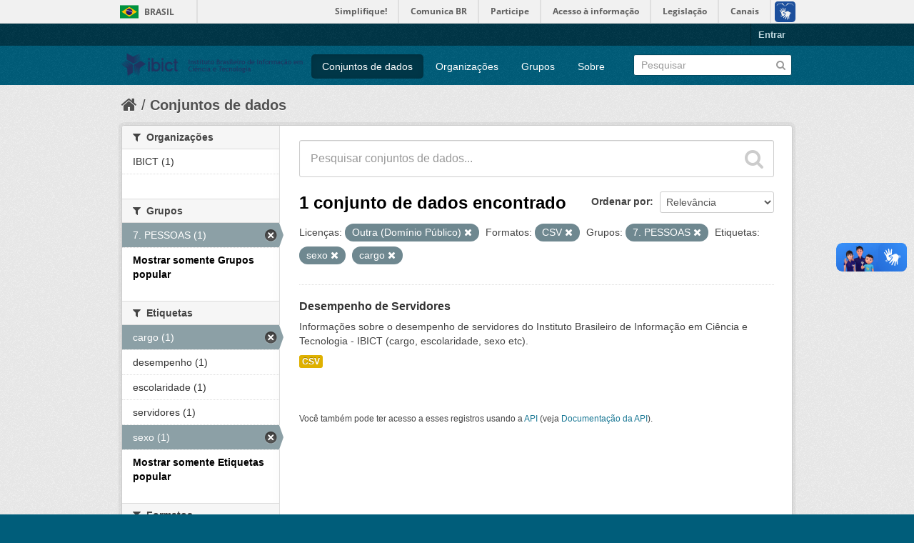

--- FILE ---
content_type: text/html; charset=utf-8
request_url: https://dados.ibict.br/dataset?tags=sexo&groups=pessoal&tags=cargo&_groups_limit=0&res_format=CSV&amp=&license_id=other-pd&_tags_limit=0
body_size: 4924
content:
<!DOCTYPE html>
<!--[if IE 7]> <html lang="pt_BR" class="ie ie7"> <![endif]-->
<!--[if IE 8]> <html lang="pt_BR" class="ie ie8"> <![endif]-->
<!--[if IE 9]> <html lang="pt_BR" class="ie9"> <![endif]-->
<!--[if gt IE 8]><!--> <html lang="pt_BR"> <!--<![endif]-->
  <head>
    <!--[if lte ie 8]><script type="text/javascript" src="/fanstatic/vendor/:version:2017-06-19T11:14:42.31/html5.min.js"></script><![endif]-->
<link rel="stylesheet" type="text/css" href="/fanstatic/vendor/:version:2017-06-19T11:14:42.31/select2/select2.css" />
<link rel="stylesheet" type="text/css" href="/fanstatic/css/:version:2017-06-19T11:14:42.29/main.min.css" />
<link rel="stylesheet" type="text/css" href="/fanstatic/vendor/:version:2017-06-19T11:14:42.31/font-awesome/css/font-awesome.min.css" />
<!--[if ie 7]><link rel="stylesheet" type="text/css" href="/fanstatic/vendor/:version:2017-06-19T11:14:42.31/font-awesome/css/font-awesome-ie7.min.css" /><![endif]-->

<script defer="defer" src="//barra.brasil.gov.br/barra.js" type="text/javascript"></script>
    <meta charset="utf-8" />
      <meta name="generator" content="ckan 2.6.2" />
      <meta name="viewport" content="width=device-width, initial-scale=1.0">
    <title>Conjuntos de dados - Dados Abertos do Ibict</title>

    
    <link rel="shortcut icon" href="/base/images/ckan.ico" />
    
      
    

    
      
      
    
    
  </head>

  
  <body data-site-root="https://dados.ibict.br/" data-locale-root="https://dados.ibict.br/" >

    
    <div class="hide"><a href="#content">Pular para o conteúdo</a></div>
  

  
    <div id="barra-brasil" style="background:#7F7F7F; height: 20px; padding:0 0 0 10px;display:block;">
        <ul id="menu-barra-temp" style="list-style:none;">
                <li style="display:inline; float:left;padding-right:10px; margin-right:10px; border-right:1px solid #EDEDED"><a href="http://brasil.gov.br" style="font-family:sans,sans-serif; text-decoration:none; color:white;">Portal do Governo Brasileiro</a></li>
                <li><a style="font-family:sans,sans-serif; text-decoration:none; color:white;" href="http://epwg.governoeletronico.gov.br/barra/atualize.html">Atualize sua Barra de Governo</a></li>
        </ul>
</div>


  <header class="account-masthead">
    <div class="container">
      
        
          <nav class="account not-authed">
            <ul class="unstyled">
              
              <li><a href="/user/login">Entrar</a></li>
              
              
            </ul>
          </nav>
        
      
    </div>
  </header>

<header class="navbar navbar-static-top masthead">
  
    
  
  <div class="container">
    <button data-target=".nav-collapse" data-toggle="collapse" class="btn btn-navbar" type="button">
      <span class="icon-bar"></span>
      <span class="icon-bar"></span>
      <span class="icon-bar"></span>
    </button>
    
    <hgroup class="header-image pull-left">

      
        
          <a class="logo" href="/"><img src="/base/images/logo-Ibict.png" alt="Dados Abertos do Ibict" title="Dados Abertos do Ibict" style="width: 260px; margin-top: 4%;" /></a>
        
      

    </hgroup>

    <div class="nav-collapse collapse">

      
        <nav class="section navigation">
          <ul class="nav nav-pills">
            
              <li class="active"><a href="/dataset">Conjuntos de dados</a></li><li><a href="/organization">Organizações</a></li><li><a href="/group">Grupos</a></li><li><a href="/about">Sobre</a></li>
            
          </ul>
        </nav>
      

      
        <form class="section site-search simple-input" action="/dataset" method="get">
          <div class="field">
            <label for="field-sitewide-search">Buscar conjunto de dados</label>
            <input id="field-sitewide-search" type="text" name="q" placeholder="Pesquisar" />
            <button class="btn-search" type="submit"><i class="icon-search"></i></button>
          </div>
        </form>
      

    </div>
  </div>
</header>

  
    <div role="main">
      <div id="content" class="container">
        
          
            <div class="flash-messages">
              
                
              
            </div>
          

          
            <div class="toolbar">
              
                
                  <ol class="breadcrumb">
                    
<li class="home"><a href="/"><i class="icon-home"></i><span> Início</span></a></li>
                    
  <li class="active"><a href="/dataset">Conjuntos de dados</a></li>

                  </ol>
                
              
            </div>
          

          <div class="row wrapper">

            
            
            

            
              <div class="primary span9">
                
                
  <section class="module">
    <div class="module-content">
      
        
      
      
        
        
        







<form id="dataset-search-form" class="search-form" method="get" data-module="select-switch">

  
    <div class="search-input control-group search-giant">
      <input type="text" class="search" name="q" value="" autocomplete="off" placeholder="Pesquisar conjuntos de dados...">
      
      <button type="submit" value="search">
        <i class="icon-search"></i>
        <span>Enviar</span>
      </button>
      
    </div>
  

  
    <span>
  
  

  
    
      
  <input type="hidden" name="tags" value="sexo" />

    
  
    
      
  <input type="hidden" name="groups" value="pessoal" />

    
  
    
      
  <input type="hidden" name="tags" value="cargo" />

    
  
    
      
  <input type="hidden" name="res_format" value="CSV" />

    
  
    
      
  <input type="hidden" name="license_id" value="other-pd" />

    
  
</span>
  

  
    
      <div class="form-select control-group control-order-by">
        <label for="field-order-by">Ordenar por</label>
        <select id="field-order-by" name="sort">
          
            
              <option value="score desc, metadata_modified desc" selected="selected">Relevância</option>
            
          
            
              <option value="title_string asc">Nome Crescente</option>
            
          
            
              <option value="title_string desc">Nome Descrescente</option>
            
          
            
              <option value="metadata_modified desc">Modificada pela última vez</option>
            
          
            
          
        </select>
        
        <button class="btn js-hide" type="submit">Ir</button>
        
      </div>
    
  

  
    
      <h2>

  
  
  
  

1 conjunto de dados encontrado</h2>
    
  

  
    
      <p class="filter-list">
        
          
          <span class="facet">Licenças:</span>
          
            <span class="filtered pill">Outra (Domínio Público)
              <a href="/dataset?tags=sexo&amp;groups=pessoal&amp;tags=cargo&amp;_groups_limit=0&amp;res_format=CSV&amp;amp=&amp;_tags_limit=0" class="remove" title="Remover"><i class="icon-remove"></i></a>
            </span>
          
        
          
          <span class="facet">Formatos:</span>
          
            <span class="filtered pill">CSV
              <a href="/dataset?tags=sexo&amp;groups=pessoal&amp;tags=cargo&amp;_groups_limit=0&amp;amp=&amp;license_id=other-pd&amp;_tags_limit=0" class="remove" title="Remover"><i class="icon-remove"></i></a>
            </span>
          
        
          
          <span class="facet">Grupos:</span>
          
            <span class="filtered pill">7. PESSOAS 
              <a href="/dataset?tags=sexo&amp;tags=cargo&amp;_groups_limit=0&amp;res_format=CSV&amp;amp=&amp;license_id=other-pd&amp;_tags_limit=0" class="remove" title="Remover"><i class="icon-remove"></i></a>
            </span>
          
        
          
          <span class="facet">Etiquetas:</span>
          
            <span class="filtered pill">sexo
              <a href="/dataset?groups=pessoal&amp;tags=cargo&amp;_groups_limit=0&amp;res_format=CSV&amp;amp=&amp;license_id=other-pd&amp;_tags_limit=0" class="remove" title="Remover"><i class="icon-remove"></i></a>
            </span>
          
            <span class="filtered pill">cargo
              <a href="/dataset?tags=sexo&amp;groups=pessoal&amp;_groups_limit=0&amp;res_format=CSV&amp;amp=&amp;license_id=other-pd&amp;_tags_limit=0" class="remove" title="Remover"><i class="icon-remove"></i></a>
            </span>
          
        
      </p>     
      <a class="show-filters btn">Filtrar Resultados</a>
    
  

</form>




      
      
        

  
    <ul class="dataset-list unstyled">
    	
	      
	        






  <li class="dataset-item">
    
      <div class="dataset-content">
        
          <h3 class="dataset-heading">
            
              
            
            
              <a href="/dataset/desempenho-de-servidores1">Desempenho de Servidores</a>
            
            
              
              
            
          </h3>
        
        
          
        
        
          
            <div>Informações sobre o desempenho de servidores do Instituto Brasileiro de Informação em Ciência e Tecnologia - IBICT (cargo, escolaridade, sexo etc).</div>
          
        
      </div>
      
        
          
            <ul class="dataset-resources unstyled">
              
                
                <li>
                  <a href="/dataset/desempenho-de-servidores1" class="label" data-format="csv">CSV</a>
                </li>
                
              
            </ul>
          
        
      
    
  </li>

	      
	    
    </ul>
  

      
    </div>

    
      
    
  </section>

  
  <section class="module">
    <div class="module-content">
      
      <small>
        
        
        
           Você também pode ter acesso a esses registros usando a <a href="/api/3">API</a> (veja <a href="http://docs.ckan.org/en/ckan-2.6.2/api/">Documentação da API</a>). 
      </small>
      
    </div>
  </section>
  

              </div>
            

            
              <aside class="secondary span3">
                
                
<div class="filters">
  <div>
    
      

  
  
    
      
      
        <section class="module module-narrow module-shallow">
          
            <h2 class="module-heading">
              <i class="icon-medium icon-filter"></i>
              
              Organizações
            </h2>
          
          
            
            
              <nav>
                <ul class="unstyled nav nav-simple nav-facet">
                  
                    
                    
                    
                    
                      <li class="nav-item">
                        <a href="/dataset?organization=ibict-gov&amp;tags=sexo&amp;tags=cargo&amp;groups=pessoal&amp;_groups_limit=0&amp;res_format=CSV&amp;amp=&amp;license_id=other-pd&amp;_tags_limit=0" title="">
                          <span>IBICT (1)</span>
                        </a>
                      </li>
                  
                </ul>
              </nav>

              <p class="module-footer">
                
                  
                
              </p>
            
            
          
        </section>
      
    
  

    
      

  
  
    
      
      
        <section class="module module-narrow module-shallow">
          
            <h2 class="module-heading">
              <i class="icon-medium icon-filter"></i>
              
              Grupos
            </h2>
          
          
            
            
              <nav>
                <ul class="unstyled nav nav-simple nav-facet">
                  
                    
                    
                    
                    
                      <li class="nav-item active">
                        <a href="/dataset?tags=sexo&amp;tags=cargo&amp;_groups_limit=0&amp;res_format=CSV&amp;amp=&amp;license_id=other-pd&amp;_tags_limit=0" title="">
                          <span>7. PESSOAS  (1)</span>
                        </a>
                      </li>
                  
                </ul>
              </nav>

              <p class="module-footer">
                
                  <a href="/dataset?tags=sexo&amp;groups=pessoal&amp;tags=cargo&amp;res_format=CSV&amp;amp=&amp;license_id=other-pd&amp;_tags_limit=0" class="read-more">Mostrar somente Grupos popular</a>
                
              </p>
            
            
          
        </section>
      
    
  

    
      

  
  
    
      
      
        <section class="module module-narrow module-shallow">
          
            <h2 class="module-heading">
              <i class="icon-medium icon-filter"></i>
              
              Etiquetas
            </h2>
          
          
            
            
              <nav>
                <ul class="unstyled nav nav-simple nav-facet">
                  
                    
                    
                    
                    
                      <li class="nav-item active">
                        <a href="/dataset?tags=sexo&amp;groups=pessoal&amp;_groups_limit=0&amp;res_format=CSV&amp;amp=&amp;license_id=other-pd&amp;_tags_limit=0" title="">
                          <span>cargo (1)</span>
                        </a>
                      </li>
                  
                    
                    
                    
                    
                      <li class="nav-item">
                        <a href="/dataset?tags=sexo&amp;tags=cargo&amp;groups=pessoal&amp;_groups_limit=0&amp;res_format=CSV&amp;amp=&amp;license_id=other-pd&amp;_tags_limit=0&amp;tags=desempenho" title="">
                          <span>desempenho (1)</span>
                        </a>
                      </li>
                  
                    
                    
                    
                    
                      <li class="nav-item">
                        <a href="/dataset?tags=sexo&amp;tags=cargo&amp;groups=pessoal&amp;_groups_limit=0&amp;res_format=CSV&amp;amp=&amp;license_id=other-pd&amp;_tags_limit=0&amp;tags=escolaridade" title="">
                          <span>escolaridade (1)</span>
                        </a>
                      </li>
                  
                    
                    
                    
                    
                      <li class="nav-item">
                        <a href="/dataset?tags=sexo&amp;tags=cargo&amp;groups=pessoal&amp;tags=servidores&amp;_groups_limit=0&amp;res_format=CSV&amp;amp=&amp;license_id=other-pd&amp;_tags_limit=0" title="">
                          <span>servidores (1)</span>
                        </a>
                      </li>
                  
                    
                    
                    
                    
                      <li class="nav-item active">
                        <a href="/dataset?groups=pessoal&amp;tags=cargo&amp;_groups_limit=0&amp;res_format=CSV&amp;amp=&amp;license_id=other-pd&amp;_tags_limit=0" title="">
                          <span>sexo (1)</span>
                        </a>
                      </li>
                  
                </ul>
              </nav>

              <p class="module-footer">
                
                  <a href="/dataset?tags=sexo&amp;groups=pessoal&amp;tags=cargo&amp;_groups_limit=0&amp;res_format=CSV&amp;amp=&amp;license_id=other-pd" class="read-more">Mostrar somente Etiquetas popular</a>
                
              </p>
            
            
          
        </section>
      
    
  

    
      

  
  
    
      
      
        <section class="module module-narrow module-shallow">
          
            <h2 class="module-heading">
              <i class="icon-medium icon-filter"></i>
              
              Formatos
            </h2>
          
          
            
            
              <nav>
                <ul class="unstyled nav nav-simple nav-facet">
                  
                    
                    
                    
                    
                      <li class="nav-item active">
                        <a href="/dataset?tags=sexo&amp;groups=pessoal&amp;tags=cargo&amp;_groups_limit=0&amp;amp=&amp;license_id=other-pd&amp;_tags_limit=0" title="">
                          <span>CSV (1)</span>
                        </a>
                      </li>
                  
                </ul>
              </nav>

              <p class="module-footer">
                
                  
                
              </p>
            
            
          
        </section>
      
    
  

    
      

  
  
    
      
      
        <section class="module module-narrow module-shallow">
          
            <h2 class="module-heading">
              <i class="icon-medium icon-filter"></i>
              
              Licenças
            </h2>
          
          
            
            
              <nav>
                <ul class="unstyled nav nav-simple nav-facet">
                  
                    
                    
                    
                    
                      <li class="nav-item active">
                        <a href="/dataset?tags=sexo&amp;groups=pessoal&amp;tags=cargo&amp;_groups_limit=0&amp;res_format=CSV&amp;amp=&amp;_tags_limit=0" title="Outra (Domínio Público)">
                          <span>Outra (Domínio Públ... (1)</span>
                        </a>
                      </li>
                  
                </ul>
              </nav>

              <p class="module-footer">
                
                  
                
              </p>
            
            
          
        </section>
      
    
  

    
  </div>
  <a class="close no-text hide-filters"><i class="icon-remove-sign"></i><span class="text">close</span></a>
</div>

              </aside>
            
          </div>
        
      </div>
    </div>
  
    <footer class="site-footer">
  <div class="container">
    
    <div class="row">
      <div class="span8 footer-links">
        
          <ul class="unstyled">
            
              <li><a href="/about">Sobre Dados Abertos do Ibict</a></li>
            
          </ul>
          <ul class="unstyled">
            
              
              <li><a href="http://docs.ckan.org/en/ckan-2.6.2/api/">API do CKAN</a></li>
              <li><a href="http://www.ckan.org/">Associação CKAN</a></li>
              <li><a href="http://www.opendefinition.org/okd/"><img src="/base/images/od_80x15_blue.png"></a></li>
            
          </ul>
        
      </div>
      <div class="span4 attribution">
        
          <p><strong>Impulsionado por</strong> <a class="hide-text ckan-footer-logo" href="http://ckan.org">CKAN</a></p>
        
        
          

<form class="form-inline form-select lang-select" action="/util/redirect" data-module="select-switch" method="POST">
  <label for="field-lang-select">Idioma</label>
  <select id="field-lang-select" name="url" data-module="autocomplete" data-module-dropdown-class="lang-dropdown" data-module-container-class="lang-container">
    
      <option value="/pt_BR/dataset?tags%3Dsexo%26groups%3Dpessoal%26tags%3Dcargo%26_groups_limit%3D0%26res_format%3DCSV%26amp%3D%26license_id%3Dother-pd%26_tags_limit%3D0" selected="selected">
        português (Brasil)
      </option>
    
      <option value="/en/dataset?tags%3Dsexo%26groups%3Dpessoal%26tags%3Dcargo%26_groups_limit%3D0%26res_format%3DCSV%26amp%3D%26license_id%3Dother-pd%26_tags_limit%3D0" >
        English
      </option>
    
      <option value="/ja/dataset?tags%3Dsexo%26groups%3Dpessoal%26tags%3Dcargo%26_groups_limit%3D0%26res_format%3DCSV%26amp%3D%26license_id%3Dother-pd%26_tags_limit%3D0" >
        日本語
      </option>
    
      <option value="/it/dataset?tags%3Dsexo%26groups%3Dpessoal%26tags%3Dcargo%26_groups_limit%3D0%26res_format%3DCSV%26amp%3D%26license_id%3Dother-pd%26_tags_limit%3D0" >
        italiano
      </option>
    
      <option value="/cs_CZ/dataset?tags%3Dsexo%26groups%3Dpessoal%26tags%3Dcargo%26_groups_limit%3D0%26res_format%3DCSV%26amp%3D%26license_id%3Dother-pd%26_tags_limit%3D0" >
        čeština (Česká republika)
      </option>
    
      <option value="/ca/dataset?tags%3Dsexo%26groups%3Dpessoal%26tags%3Dcargo%26_groups_limit%3D0%26res_format%3DCSV%26amp%3D%26license_id%3Dother-pd%26_tags_limit%3D0" >
        català
      </option>
    
      <option value="/es/dataset?tags%3Dsexo%26groups%3Dpessoal%26tags%3Dcargo%26_groups_limit%3D0%26res_format%3DCSV%26amp%3D%26license_id%3Dother-pd%26_tags_limit%3D0" >
        español
      </option>
    
      <option value="/fr/dataset?tags%3Dsexo%26groups%3Dpessoal%26tags%3Dcargo%26_groups_limit%3D0%26res_format%3DCSV%26amp%3D%26license_id%3Dother-pd%26_tags_limit%3D0" >
        français
      </option>
    
      <option value="/el/dataset?tags%3Dsexo%26groups%3Dpessoal%26tags%3Dcargo%26_groups_limit%3D0%26res_format%3DCSV%26amp%3D%26license_id%3Dother-pd%26_tags_limit%3D0" >
        Ελληνικά
      </option>
    
      <option value="/sv/dataset?tags%3Dsexo%26groups%3Dpessoal%26tags%3Dcargo%26_groups_limit%3D0%26res_format%3DCSV%26amp%3D%26license_id%3Dother-pd%26_tags_limit%3D0" >
        svenska
      </option>
    
      <option value="/sr/dataset?tags%3Dsexo%26groups%3Dpessoal%26tags%3Dcargo%26_groups_limit%3D0%26res_format%3DCSV%26amp%3D%26license_id%3Dother-pd%26_tags_limit%3D0" >
        српски
      </option>
    
      <option value="/no/dataset?tags%3Dsexo%26groups%3Dpessoal%26tags%3Dcargo%26_groups_limit%3D0%26res_format%3DCSV%26amp%3D%26license_id%3Dother-pd%26_tags_limit%3D0" >
        norsk bokmål (Norge)
      </option>
    
      <option value="/sk/dataset?tags%3Dsexo%26groups%3Dpessoal%26tags%3Dcargo%26_groups_limit%3D0%26res_format%3DCSV%26amp%3D%26license_id%3Dother-pd%26_tags_limit%3D0" >
        slovenčina
      </option>
    
      <option value="/fi/dataset?tags%3Dsexo%26groups%3Dpessoal%26tags%3Dcargo%26_groups_limit%3D0%26res_format%3DCSV%26amp%3D%26license_id%3Dother-pd%26_tags_limit%3D0" >
        suomi
      </option>
    
      <option value="/ru/dataset?tags%3Dsexo%26groups%3Dpessoal%26tags%3Dcargo%26_groups_limit%3D0%26res_format%3DCSV%26amp%3D%26license_id%3Dother-pd%26_tags_limit%3D0" >
        русский
      </option>
    
      <option value="/de/dataset?tags%3Dsexo%26groups%3Dpessoal%26tags%3Dcargo%26_groups_limit%3D0%26res_format%3DCSV%26amp%3D%26license_id%3Dother-pd%26_tags_limit%3D0" >
        Deutsch
      </option>
    
      <option value="/pl/dataset?tags%3Dsexo%26groups%3Dpessoal%26tags%3Dcargo%26_groups_limit%3D0%26res_format%3DCSV%26amp%3D%26license_id%3Dother-pd%26_tags_limit%3D0" >
        polski
      </option>
    
      <option value="/nl/dataset?tags%3Dsexo%26groups%3Dpessoal%26tags%3Dcargo%26_groups_limit%3D0%26res_format%3DCSV%26amp%3D%26license_id%3Dother-pd%26_tags_limit%3D0" >
        Nederlands
      </option>
    
      <option value="/bg/dataset?tags%3Dsexo%26groups%3Dpessoal%26tags%3Dcargo%26_groups_limit%3D0%26res_format%3DCSV%26amp%3D%26license_id%3Dother-pd%26_tags_limit%3D0" >
        български
      </option>
    
      <option value="/ko_KR/dataset?tags%3Dsexo%26groups%3Dpessoal%26tags%3Dcargo%26_groups_limit%3D0%26res_format%3DCSV%26amp%3D%26license_id%3Dother-pd%26_tags_limit%3D0" >
        한국어 (대한민국)
      </option>
    
      <option value="/hu/dataset?tags%3Dsexo%26groups%3Dpessoal%26tags%3Dcargo%26_groups_limit%3D0%26res_format%3DCSV%26amp%3D%26license_id%3Dother-pd%26_tags_limit%3D0" >
        magyar
      </option>
    
      <option value="/sl/dataset?tags%3Dsexo%26groups%3Dpessoal%26tags%3Dcargo%26_groups_limit%3D0%26res_format%3DCSV%26amp%3D%26license_id%3Dother-pd%26_tags_limit%3D0" >
        slovenščina
      </option>
    
      <option value="/lv/dataset?tags%3Dsexo%26groups%3Dpessoal%26tags%3Dcargo%26_groups_limit%3D0%26res_format%3DCSV%26amp%3D%26license_id%3Dother-pd%26_tags_limit%3D0" >
        latviešu
      </option>
    
      <option value="/he/dataset?tags%3Dsexo%26groups%3Dpessoal%26tags%3Dcargo%26_groups_limit%3D0%26res_format%3DCSV%26amp%3D%26license_id%3Dother-pd%26_tags_limit%3D0" >
        עברית
      </option>
    
      <option value="/es_AR/dataset?tags%3Dsexo%26groups%3Dpessoal%26tags%3Dcargo%26_groups_limit%3D0%26res_format%3DCSV%26amp%3D%26license_id%3Dother-pd%26_tags_limit%3D0" >
        español (Argentina)
      </option>
    
      <option value="/ne/dataset?tags%3Dsexo%26groups%3Dpessoal%26tags%3Dcargo%26_groups_limit%3D0%26res_format%3DCSV%26amp%3D%26license_id%3Dother-pd%26_tags_limit%3D0" >
        नेपाली
      </option>
    
      <option value="/zh_TW/dataset?tags%3Dsexo%26groups%3Dpessoal%26tags%3Dcargo%26_groups_limit%3D0%26res_format%3DCSV%26amp%3D%26license_id%3Dother-pd%26_tags_limit%3D0" >
        中文 (繁體, 台灣)
      </option>
    
      <option value="/ar/dataset?tags%3Dsexo%26groups%3Dpessoal%26tags%3Dcargo%26_groups_limit%3D0%26res_format%3DCSV%26amp%3D%26license_id%3Dother-pd%26_tags_limit%3D0" >
        العربية
      </option>
    
      <option value="/da_DK/dataset?tags%3Dsexo%26groups%3Dpessoal%26tags%3Dcargo%26_groups_limit%3D0%26res_format%3DCSV%26amp%3D%26license_id%3Dother-pd%26_tags_limit%3D0" >
        dansk (Danmark)
      </option>
    
      <option value="/tr/dataset?tags%3Dsexo%26groups%3Dpessoal%26tags%3Dcargo%26_groups_limit%3D0%26res_format%3DCSV%26amp%3D%26license_id%3Dother-pd%26_tags_limit%3D0" >
        Türkçe
      </option>
    
      <option value="/pt_PT/dataset?tags%3Dsexo%26groups%3Dpessoal%26tags%3Dcargo%26_groups_limit%3D0%26res_format%3DCSV%26amp%3D%26license_id%3Dother-pd%26_tags_limit%3D0" >
        português (Portugal)
      </option>
    
      <option value="/vi/dataset?tags%3Dsexo%26groups%3Dpessoal%26tags%3Dcargo%26_groups_limit%3D0%26res_format%3DCSV%26amp%3D%26license_id%3Dother-pd%26_tags_limit%3D0" >
        Tiếng Việt
      </option>
    
      <option value="/uk_UA/dataset?tags%3Dsexo%26groups%3Dpessoal%26tags%3Dcargo%26_groups_limit%3D0%26res_format%3DCSV%26amp%3D%26license_id%3Dother-pd%26_tags_limit%3D0" >
        українська (Україна)
      </option>
    
      <option value="/is/dataset?tags%3Dsexo%26groups%3Dpessoal%26tags%3Dcargo%26_groups_limit%3D0%26res_format%3DCSV%26amp%3D%26license_id%3Dother-pd%26_tags_limit%3D0" >
        íslenska
      </option>
    
      <option value="/km/dataset?tags%3Dsexo%26groups%3Dpessoal%26tags%3Dcargo%26_groups_limit%3D0%26res_format%3DCSV%26amp%3D%26license_id%3Dother-pd%26_tags_limit%3D0" >
        ខ្មែរ
      </option>
    
      <option value="/id/dataset?tags%3Dsexo%26groups%3Dpessoal%26tags%3Dcargo%26_groups_limit%3D0%26res_format%3DCSV%26amp%3D%26license_id%3Dother-pd%26_tags_limit%3D0" >
        Indonesia
      </option>
    
      <option value="/lt/dataset?tags%3Dsexo%26groups%3Dpessoal%26tags%3Dcargo%26_groups_limit%3D0%26res_format%3DCSV%26amp%3D%26license_id%3Dother-pd%26_tags_limit%3D0" >
        lietuvių
      </option>
    
      <option value="/tl/dataset?tags%3Dsexo%26groups%3Dpessoal%26tags%3Dcargo%26_groups_limit%3D0%26res_format%3DCSV%26amp%3D%26license_id%3Dother-pd%26_tags_limit%3D0" >
        Filipino (Pilipinas)
      </option>
    
      <option value="/ro/dataset?tags%3Dsexo%26groups%3Dpessoal%26tags%3Dcargo%26_groups_limit%3D0%26res_format%3DCSV%26amp%3D%26license_id%3Dother-pd%26_tags_limit%3D0" >
        română
      </option>
    
      <option value="/en_AU/dataset?tags%3Dsexo%26groups%3Dpessoal%26tags%3Dcargo%26_groups_limit%3D0%26res_format%3DCSV%26amp%3D%26license_id%3Dother-pd%26_tags_limit%3D0" >
        English (Australia)
      </option>
    
      <option value="/mn_MN/dataset?tags%3Dsexo%26groups%3Dpessoal%26tags%3Dcargo%26_groups_limit%3D0%26res_format%3DCSV%26amp%3D%26license_id%3Dother-pd%26_tags_limit%3D0" >
        монгол (Монгол)
      </option>
    
      <option value="/hr/dataset?tags%3Dsexo%26groups%3Dpessoal%26tags%3Dcargo%26_groups_limit%3D0%26res_format%3DCSV%26amp%3D%26license_id%3Dother-pd%26_tags_limit%3D0" >
        hrvatski
      </option>
    
      <option value="/sq/dataset?tags%3Dsexo%26groups%3Dpessoal%26tags%3Dcargo%26_groups_limit%3D0%26res_format%3DCSV%26amp%3D%26license_id%3Dother-pd%26_tags_limit%3D0" >
        shqip
      </option>
    
      <option value="/fa_IR/dataset?tags%3Dsexo%26groups%3Dpessoal%26tags%3Dcargo%26_groups_limit%3D0%26res_format%3DCSV%26amp%3D%26license_id%3Dother-pd%26_tags_limit%3D0" >
        فارسی (ایران)
      </option>
    
      <option value="/zh_CN/dataset?tags%3Dsexo%26groups%3Dpessoal%26tags%3Dcargo%26_groups_limit%3D0%26res_format%3DCSV%26amp%3D%26license_id%3Dother-pd%26_tags_limit%3D0" >
        中文 (简体, 中国)
      </option>
    
      <option value="/sr_Latn/dataset?tags%3Dsexo%26groups%3Dpessoal%26tags%3Dcargo%26_groups_limit%3D0%26res_format%3DCSV%26amp%3D%26license_id%3Dother-pd%26_tags_limit%3D0" >
        srpski (latinica)
      </option>
    
      <option value="/th/dataset?tags%3Dsexo%26groups%3Dpessoal%26tags%3Dcargo%26_groups_limit%3D0%26res_format%3DCSV%26amp%3D%26license_id%3Dother-pd%26_tags_limit%3D0" >
        ไทย
      </option>
    
  </select>
  <button class="btn js-hide" type="submit">Ir</button>
</form>
        
      </div>
    </div>
    
  </div>

  
    
  
<div id="footer-brasil" style="background: none repeat scroll 0% 0% #0042b1;padding: 1em 0px; max-width: 100%;"></div>
</footer>
  
    
    
    
  
    

      
  <script>document.getElementsByTagName('html')[0].className += ' js';</script>
<script type="text/javascript" src="/fanstatic/vendor/:version:2017-06-19T11:14:42.31/jquery.min.js"></script>
<script type="text/javascript" src="/fanstatic/vendor/:version:2017-06-19T11:14:42.31/:bundle:bootstrap/js/bootstrap.min.js;jed.min.js;moment-with-locales.js;select2/select2.min.js"></script>
<script type="text/javascript" src="/fanstatic/base/:version:2017-06-19T11:14:42.31/:bundle:plugins/jquery.inherit.min.js;plugins/jquery.proxy-all.min.js;plugins/jquery.url-helpers.min.js;plugins/jquery.date-helpers.min.js;plugins/jquery.slug.min.js;plugins/jquery.slug-preview.min.js;plugins/jquery.truncator.min.js;plugins/jquery.masonry.min.js;plugins/jquery.form-warning.min.js;sandbox.min.js;module.min.js;pubsub.min.js;client.min.js;notify.min.js;i18n.min.js;main.min.js;modules/select-switch.min.js;modules/slug-preview.min.js;modules/basic-form.min.js;modules/confirm-action.min.js;modules/api-info.min.js;modules/autocomplete.min.js;modules/custom-fields.min.js;modules/data-viewer.min.js;modules/table-selectable-rows.min.js;modules/resource-form.min.js;modules/resource-upload-field.min.js;modules/resource-reorder.min.js;modules/resource-view-reorder.min.js;modules/follow.min.js;modules/activity-stream.min.js;modules/dashboard.min.js;modules/resource-view-embed.min.js;view-filters.min.js;modules/resource-view-filters-form.min.js;modules/resource-view-filters.min.js;modules/table-toggle-more.min.js;modules/dataset-visibility.min.js;modules/media-grid.min.js;modules/image-upload.min.js"></script></body>
</html>